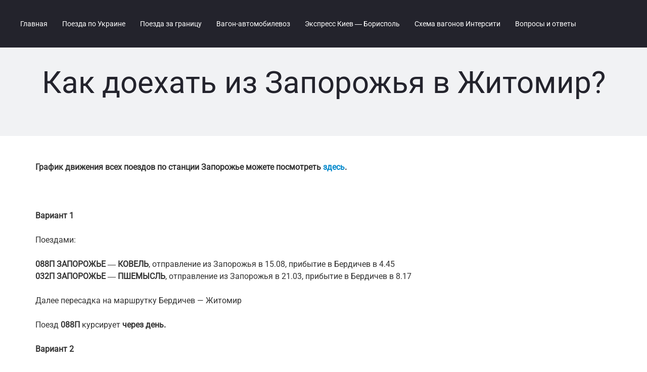

--- FILE ---
content_type: text/css
request_url: https://ticketshelp.in.ua/wp-content/themes/sober-child/style.css?ver=6.8.3
body_size: 1017
content:
/*
Theme Name: Sober Child Theme
Theme URI: http://uix.store/sober/
Author: UIX Themes
Author URI: http://uix.store
Description: Sober is a fully responsive Premium WordPress Theme with a pixel perfect design and extensive functionality
Version: 1.0.0
License: GNU General Public License v2 or later
License URI: http://www.gnu.org/licenses/gpl-2.0.html
Text Domain: sober
Tags: one-column, two-columns, right-sidebar, custom-colors, custom-menu, featured-images, flexible-header, microformats, post-formats, rtl-language-support, sticky-post, threaded-comments, translation-ready
Template: sober
*/

a{
	color: #08c;	
}

.grecaptcha-badge {
    z-index: 90;
}

.home .entry-title{
	display:none;
}	

.vc_custom_heading.vc_gitem-post-data.vc_gitem-post-data-source-post_excerpt {
    display: none;
}

.main{
	margin-top:-90px;
}

.home .entry-title{
	display:none;
}

.main h1{
	font-size:120px;
	margin:0;
	padding:0;
}

.main h2{
	margin-top:0;
	padding:0;
}

.inverted h1,
.inverted h2,
.inverted h3,
.inverted h4,
.inverted p{
	color: #ffffff;
}

.topbar .topbar-left{
	float: right;
	text-align: right;
}

.topbar .list-dropdown ul{
	text-align: left;
}
.nav-menu li {
    margin-right: 25px;
    display: inline-block;
    position: relative;
}

.nav-menu a {
    font-size: 14px;
    font-weight: 400;
    text-transform: initial;
}

.nav-menu li ul {
    box-shadow: 0 4px 10px 0 rgb(3 3 3 / 10%);
    transform: translateY(39px);
    position: absolute;
    top: 100%;
    left: -40px;
    padding: 30px 0;
    min-width: 166px;
    display: none;
    z-index: 99;
    background-color: #23232c;
    white-space: nowrap;
}

.nav-menu .sub-menu a, .side-menu .sub-menu a {
    font-family: Roboto;
    font-size: 15px;
    font-weight: 400;
    line-height: 1.4;
    color: #ffffff;
    text-transform: none;
}


.nav-menu .sub-menu a:hover, .side-menu .sub-menu a:hover {
    color: #ffffff;
	opacity: 0.8;
}

.site-branding{
	    display: none;
}

.nf-form-content .label-above .nf-field-label, .nf-form-content .label-below .nf-field-label, .nf-form-content .label-hidden .nf-field-label{

	margin-top:15px;
	margin-bottom: 0 !important;
}

.nf-form-content label {
    font-size: 16px  !important;
    line-height: 18px;
}

.nf-form-content .list-select-wrap .nf-field-element>div, .nf-form-content input:not([type=button]), .nf-form-content textarea {
    background: #fcfcfc;
    border: 1px solid #c4c4c4;
    border-radius: 8px;
}
.nf-form-content .listselect-wrap .nf-field-element div, .nf-form-content input.ninja-forms-field, .nf-form-content select.ninja-forms-field:not([multiple]) {
    height: 42px!important;
}

.nf-form-content textarea.ninja-forms-field {
    height: 120px!important;
}

.vc_btn3.vc_btn3-color-primary, .vc_btn3.vc_btn3-color-primary.vc_btn3-style-flat{
	border: 2px solid #ffffff;
	width:100%;
	max-width:260px;
}

.nf-form-content button, .nf-form-content input[type=button], .nf-form-content input[type=submit] {
    
background-color: #08c !important;
    border: 0;
    color: #ffffff !important;
    transition: all .5s;
	border-radius: 6px !important;
	margin:15px auto 60px !important;
	height: 60px !important;
	display: block;
	width:100% !important;
	max-width:260px;
}

.su-spoiler-title {
    font-size: 20px !important;
}

.sober-container nav.breadcrumb,
.entry-footer{
	
	display: none;
}

.page-header {
    padding-top: 40px;
    padding-bottom: 40px;
}


.page-header h1 {
   font-size: 60px !important;
}

.nf-response-msg {
    text-align: center !important;
}

.nf-error.field-wrap .nf-field-element:after {
    background: #e80000;
    color: #fff;
    font-family: FontAwesome;
    font-size: 20px;
    content: "\f12a";
    position: absolute;
    top: 1px;
    right: 1px;
    bottom: 1px;
    height: 40px !important;
    width: 40px !important;
    line-height: 40px !important;
    text-align: center;
    transition: all .5s;
}

@media (max-width: 768px){

	.main h1{
		font-size:50px;
	}
	
.page-header {
    padding-top: 20px;
    padding-bottom: 20px;
}

.footer-info .socials-extra {
     padding-left: 0; 
}
	
	.page-header h1 {
	   font-size: 40px !important;
	}


}